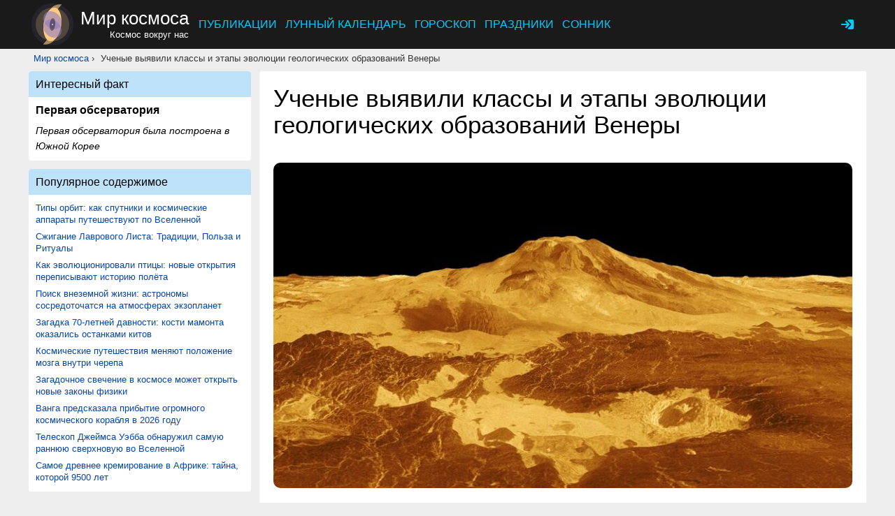

--- FILE ---
content_type: text/html; charset=UTF-8
request_url: https://mirkosmosa.ru/p/pub-7232-uchenye-vyyavili-klassy-i-etapy-evolyucii-geologicheskih-obrazovanii-venery
body_size: 11707
content:
<!DOCTYPE html>
<html lang="ru" class="htmlclass_news">
<head>
    <meta charset="utf-8">
    <link rel="stylesheet" type="text/css" href="/assets/nls2954543272-min.css?304">
<title>Ученые выявили классы и этапы эволюции геологических образований Венеры — Мир космоса</title>
    <meta name="keywords" content="Венера">    <meta name="description" content="Ученые Института геохимии и аналитической химии им. В. И. Вернадского (ГЕОХИ) РАН выявили классы и этапы эволюции корон Венеры — геологических образований, не">    <meta name="abstract" content="Ученые Института геохимии и аналитической химии им. В. И. Вернадского (ГЕОХИ) РАН выявили классы и этапы эволюции корон Венеры — геологических образований, не">        <link rel="shortcut icon" href="/images/logo.svg" type="image/svg">
    <link rel="image_src" href="https://mirkosmosa.ru/images/big/news/8/7232.jpg">    <meta property="og:image" content="https://mirkosmosa.ru/images/big/news/8/7232.jpg">                <meta name="dcterms.date" content="2022-03-13T13:09:45+03:00">
        <meta name="dcterms.title" content="Ученые выявили классы и этапы эволюции геологических образований Венеры">
        <meta name="dcterms.description" content="Ученые Института геохимии и аналитической химии им. В. И. Вернадского (ГЕОХИ) РАН выявили классы и этапы эволюции корон Венеры — геологических образований, не">
        <meta name="dcterms.subject" content="Солнечная система">
        <meta name="dcterms.creator" content="mirkosmosa">
        <meta name="dcterms.type" content="Text">
        <meta name="dcterms.source" content="mirkosmosa.ru">
        <meta name="dcterms.language" content="ru">
        <meta name="dcterms.rights" content="Copyright © 2012-2026 mirkosmosa.ru. All rights reserved. All other trademarks are the property of their respective owners">
        <meta name="MobileOptimized" content="width">
    <meta name="HandheldFriendly" content="true">
    <meta name="viewport" content="width=device-width, initial-scale=1">
    <link rel="canonical" href="https://mirkosmosa.ru/p/pub-7232-uchenye-vyyavili-klassy-i-etapy-evolyucii-geologicheskih-obrazovanii-venery">                    <script async src="https://yandex.ru/ads/system/context.js"></script>
<script>window.yaContextCb = window.yaContextCb || []</script>
<script type="text/javascript">
    (function(e, x, pe, r, i, me, nt){
        e[i]=e[i]||function(){(e[i].a=e[i].a||[]).push(arguments)},
            me=x.createElement(pe),me.async=1,me.src=r,nt=x.getElementsByTagName(pe)[0],me.addEventListener("error",function(){function cb(t){t=t[t.length-1],"function"==typeof t&&t({flags:{}})};Array.isArray(e[i].a)&&e[i].a.forEach(cb);e[i]=function(){cb(arguments)}}),nt.parentNode.insertBefore(me,nt)})
    (window, document, "script", "https://abt.s3.yandex.net/expjs/latest/exp.js", "ymab");

    ymab("metrika.21675262", "setConfig", {enableSetYmUid: true});
    ymab("metrika.21675262", "init"/*, {clientFeatures}, {callback}*/);

</script>

            </head>
<body id="idbody" class="sidebar-first">
<div id="page">
    <div class="wallpaper_container"></div>
    <header id="header">
        <div id="header-wrapper">
            <nav id="mainmenu" class="dropdown">
                <button class="main-item ddbutton transparent-button" title="Меню">
                    <svg width="24" height="24" xmlns="http://www.w3.org/2000/svg">
                        <g>
                            <line fill="none" stroke-width="2" x1="3" y1="5" x2="21" y2="5" id="svg_1"></line>
                            <line fill="none" stroke-width="2" x1="3" y1="11" x2="21" y2="11" id="svg_3"></line>
                            <line fill="none" stroke-width="2" x1="3" y1="17" x2="21" y2="17" id="svg_4"></line>
                        </g>
                    </svg>
                </button>
                <a href="/" title="Мир космоса" rel="home" id="logo">
                    <img src="/images/logo.svg?2" alt="Мир космоса">
                </a>
                <div id="name-and-slogan">
                    <div id="site-name">
                        <a href="/" title="Мир космоса - космос вокруг нас" rel="home"><span>Мир космоса</span></a>
                    </div>
                    <div id="site-slogan">Космос вокруг нас</div>
                </div>
                <div id="block-system-main-menu" class="block block-system contextual-links-region block-menu first last odd" role="navigation">
                    <ul class="menu" id="yw3">
<li><a href="/p">Публикации</a></li>
<li><a href="/lunar-calendar">Лунный календарь</a></li>
<li><a href="/horoscope">Гороскоп</a></li>
<li><a href="/holiday">Праздники</a></li>
<li><a href="/sonnik">Сонник</a></li>
</ul>                </div>
            </nav>
            <nav id="secondary-menu">
                    <ul id="headmenulinks">
                <li><a class="login atxt transparent-button" id="user-login" rel="nofollow" title="Вход" href="/user/login">
                <svg viewBox="0 0 24 24">
                    <path d="M12.26 17.98A2 2 0 0014 19h5a2 2 0 002-2V7a2 2 0 00-2-2h-5a2 2 0 00-1.74 1.02l3.86 3.86a3 3 0 010 4.24l-3.86 3.86z"></path>
                    <path d="M9.3 7.3a1 1 0 011.4 0l4 4a1 1 0 010 1.4l-4 4a1 1 0 01-1.4-1.4l3.29-3.3-3.3-3.3a1 1 0 010-1.4z"></path>
                    <path d="M10.7 7.3a1 1 0 00-1.4 1.4l2.29 2.3H3.86c-.48 0-.86.45-.86 1s.38 1 .86 1h7.73l-2.3 2.3a1 1 0 101.42 1.4l3.8-3.8c.29-.16.49-.5.49-.9s-.2-.74-.49-.9l-3.8-3.8z"></path>
                </svg>
            </a></li>
    </ul>
            </nav>
        </div>
    </header>
    <div id="navigation">
        <div class="region region-navigation">
            <div id="navigation-wrapper">
            </div>
        </div>
    </div>
    <div id="top">
        <div id="top-wrapper">
            <nav class="breadcrumb">
                <ol><li><a href="/">Мир космоса</a> › </li><li class="breadcrumb-li-end">Ученые выявили классы и этапы эволюции геологических образований Венеры</li></ol>            </nav>
        </div>
    </div>
        <div id="main">
        <div id="main-wrapper">
            <div itemscope="" itemtype="http://schema.org/Article" id="content" class="c_news a_view" role="main">
                <div class="content">
                    <a id="main-content"></a>
                                                            <div about="/p/pub-7232-uchenye-vyyavili-klassy-i-etapy-evolyucii-geologicheskih-obrazovanii-venery" typeof="sioc:Item foaf:Document"
     class="ds-1col node node-news node-promoted view-mode-full  clearfix">
    <h1 itemprop="name" class="title"
        id="page-title">Ученые выявили классы и этапы эволюции геологических образований Венеры</h1>
            <div class="content-image br" rel="og:image rdfs:seeAlso" resource="/images/big/news/8/7232.jpg">
            <picture>
                <source media="(max-width: 500px)" srcset="/images/thumb/news/8/7232.jpg" width="320" height="180">
                <source media="(min-width: 501px)" srcset="/images/big/news/8/7232.jpg" width="860" height="484">
                <img title="Ученые выявили классы и этапы эволюции геологических образований Венеры" typeof="foaf:Image"
                     src="/images/big/news/8/7232.jpg"
                     alt="Ученые выявили классы и этапы эволюции геологических образований Венеры">
            </picture>
        </div>
            <div property="content:encoded" class="news-view-body">
        <p>Ученые Института геохимии и аналитической химии им. В. И. Вернадского (ГЕОХИ) РАН выявили классы и этапы эволюции корон Венеры — геологических образований, не имеющих аналогов на других планетах Солнечной системы. Об этом сообщается в четверг на сайте Российской академии наук.</p>    <div class="div_adsense_wrapper div_center">
        <div id="adfox_mirkosmosa_header_static" class="div_adsense header_static div_center" style="margin: 10px 0; height: 280px;">
                    </div>
    </div>

    <script>
/*
        window.yaContextCb.push(() => {
            Ya.adfoxCode.createAdaptive({
                    ownerId: 295678,
                    containerId: 'adfox_mirkosmosa_header_static',
                    params: {
                        pp: 'czau',
                        ps: 'fyts',
                        p2: 'hpmi'
                    }
                },
                ['phone'],
            )
        });

        window.yaContextCb.push(() => {
            Ya.adfoxCode.createAdaptive({
                    ownerId: 295678,
                    containerId: 'adfox_mirkosmosa_header_static',
                    params: {
                        pp: 'czau',
                        ps: 'fyts',
                        p2: 'hyvz'
                    }
                },
                ['desktop', 'tablet'],
            )
        });
*/

    // телефон
    if (window.innerWidth <= 1024) {
/*
        window.yaContextCb.push(() => {
            Ya.Context.AdvManager.render({
                // "blockId": "R-A-213377-31",
                "renderTo": "adfox_mirkosmosa_header_static"
            })
        })
*/
        ymab("metrika.21675262", "adv"/*, {clientFeatures}*/, function (answer) {
            const getId = answer.getBlockId || function(arg) { return arg };

            window.yaContextCb.push(() => {
                Ya.Context.AdvManager.render({
                    "blockId": getId("R-A-213377-31"),
                    "renderTo": "adfox_mirkosmosa_header_static"
                })
            })
        });
    } else{
        window.yaContextCb.push(() => {
        Ya.Context.AdvManager.render({
            "blockId": "R-A-213377-30",
            "renderTo": "adfox_mirkosmosa_header_static"
        })
    })
    }
    </script>



 <p>На поверхности Венеры насчитывается несколько сотен специфических вулканотектонических образований. Округлая форма корон и связанная с ними вулканическая и тектоническая активность указывают на то, что эти структуры представляют собой поверхностные проявления мантийных диапиров. Мантийный диапир — это маловязкое вещество мантии диаметром в сотни километров, поднимающееся из недр за счет силы Архимеда. Огромный пузырь раскаленной магмы, всплывая к поверхности, вздувает рельеф, образуя корону.</p> <blockquote>«Ученые ГЕОХИ РАН изучили 550 корон, каталогизированных при изучении Венеры. По особенностям рельефа все они были разделены на три топографических класса — D, W и U. Профиль короны класса D имеет доминирующий центральный свод. Профиль класса W характеризуется центральным поднятием, окруженным одной или несколькими концентрическими депрессиями (низменностями — прим. ТАСС). Профиль класса U — топографическая депрессия», — говорится в сообщении.</blockquote> <p>Поскольку эрозия на Венере практически отсутствует, то, как пишут авторы работы, топографическую конфигурацию корон можно связать с различными этапами эволюции их родительских диапиров. Так, профиль класса D отражает прогрессивную стадию эволюции. Профиль класса W может говорить о переходе от прогрессивной к регрессивной стадии, когда "купол" короны начинает проседать.</p> <p>А профиль класса U, как считают исследователи, может отражать финальные стадии эволюции диапира, когда на поверхности образуется впадина. В процентном отношении на Венере преобладают короны класса U (45%) и W (37%). Корон с профилем класса D обнаружено всего 18%. Малый процент корон, находящихся на первом этапе эволюции, говорит о том, что пик формирования этих структур приходился на более ранние эпохи геологической истории Венеры.</p>

<p>Значительно меньшее количество D-образных корон по сравнению с коронами классов W и U, по данным исследователей, может отражать смену характера мантийных процессов на этой планете.</p>    </div>
</div>
    <div class="div_adsense_wrapper div_center">
        <div id="adfox_mirkosmosa_per_center" class="div_adsense per per_center div_center" style="max-height: 50vh">
                                </div>
    </div>

    <script>
        window.yaContextCb.push(() => {
            Ya.adfoxCode.createAdaptive({
                    ownerId: 295678,
                    containerId: 'adfox_mirkosmosa_per_center',
                    params: {
                        pp: 'h',
                        ps: 'fyts',
                        p2: 'hyum'
                    }
                    // lazyLoad: {
                    //     fetchMargin: 100,
                    //     mobileScaling: 1
                    // }
                },
                ['phone'],
            )
        });

        window.yaContextCb.push(() => {
            Ya.adfoxCode.createAdaptive({
                    ownerId: 295678,
                    containerId: 'adfox_mirkosmosa_per_center',
                    params: {
                        pp: 'h',
                        ps: 'fyts',
                        p2: 'hyun'
                    }
                    // lazyLoad: {
                    //     fetchMargin: 100,
                    //     mobileScaling: 1
                    // }
                },
                ['desktop', 'tablet'],
            )
        });
    </script>


    <div class="view-news-meta-item news-view-tags">
        <span class="field-label">Теги:</span>
        <span class="field-item"><a href="/tags/%D0%92%D0%B5%D0%BD%D0%B5%D1%80%D0%B0">Венера</a></span>
    </div>
<div class="view-footer view-news-footer">
    <div class="view-news-meta-item other">
        <div class="view-news-meta-item d_create">
            <span class="field-label">13 марта 2022</span>
        </div>
        <div class="view-news-meta-item category">
            <span class="field-item"><a typeof="skos:Concept" property="rdfs:label skos:prefLabel" href="/p/solnechnaya-sistema">Солнечная система</a></span>
        </div>
    </div>
</div>
<br>
<div class="view-footer view-news-footer">
    <div class="social telegram" style="width: 100%; max-width: 500px;"><a href="https://t.me/+Jr6v8BinQdo5ZmNi" rel="noopener nofollow" target="_blank" title="Мы в telegram">
<svg xmlns="http://www.w3.org/2000/svg" viewBox="0 0 528 128">
  <defs>
    <linearGradient x1="50%" x2="50%" y1="0%" y2="99.258%">
      <stop offset="0%" stop-color="#2AABEE"></stop>
      <stop offset="100%" stop-color="#229ED9"></stop>
    </linearGradient>
  </defs>
  <g fill="none" fill-rule="evenodd">
    <circle cx="64" cy="64" r="64" fill="url(#tlogo-a)" fill-rule="nonzero"></circle>
    <path fill="#FFF" fill-rule="nonzero" d="M28.9700376,63.3244248 C47.6273373,55.1957357 60.0684594,49.8368063 66.2934036,47.2476366 C84.0668845,39.855031 87.7600616,38.5708563 90.1672227,38.528 C90.6966555,38.5191258 91.8804274,38.6503351 92.6472251,39.2725385 C93.294694,39.7979149 93.4728387,40.5076237 93.5580865,41.0057381 C93.6433345,41.5038525 93.7494885,42.63857 93.6651041,43.5252052 C92.7019529,53.6451182 88.5344133,78.2034783 86.4142057,89.5379542 C85.5170662,94.3339958 83.750571,95.9420841 82.0403991,96.0994568 C78.3237996,96.4414641 75.5015827,93.6432685 71.9018743,91.2836143 C66.2690414,87.5912212 63.0868492,85.2926952 57.6192095,81.6896017 C51.3004058,77.5256038 55.3966232,75.2369981 58.9976911,71.4967761 C59.9401076,70.5179421 76.3155302,55.6232293 76.6324771,54.2720454 C76.6721165,54.1030573 76.7089039,53.4731496 76.3346867,53.1405352 C75.9604695,52.8079208 75.4081573,52.921662 75.0095933,53.0121213 C74.444641,53.1403447 65.4461175,59.0880351 48.0140228,70.8551922 C45.4598218,72.6091037 43.1463059,73.4636682 41.0734751,73.4188859 C38.7883453,73.3695169 34.3926725,72.1268388 31.1249416,71.0646282 C27.1169366,69.7617838 23.931454,69.0729605 24.208838,66.8603276 C24.3533167,65.7078514 25.9403832,64.5292172 28.9700376,63.3244248 Z"></path>
  </g>
<text x="145" y="64" font-size="26" font-weight="bold">Мир космоса в Telegram.</text>
<text x="145" y="94" font-size="26" font-weight="bold"> Присоединяйся!</text>
</svg></a></div></div>

    <div id="comments">
        


<div class="comment-header">
    <span class='comment-count'>Оставить комментарий</span>
</div>
        <div class="comment-list">
    </div>
    
<div class="form">
    <form id="comment-form" action="/p/pub-7232-uchenye-vyyavili-klassy-i-etapy-evolyucii-geologicheskih-obrazovanii-venery" method="post">
    
    <div class="comment-form">
        <div class='comment-img'>
            <img class="view-image" src="https://mirkosmosa.ru/images/thumb/user/default.jpg" alt="Ваш комментарий">
        </div>
        <div class="comment-container">
            <div class="comment-content">
                <div class="div-comment-area"><span>Чтобы оставить комментарий, <a rel="nofollow" href="/user/login">войдите</a> или <a rel="nofollow" href="/user/register">зарегистрируйтесь</a>.</span></div>            </div>
                    </div>
        <div class="comment-button">
            <div id="comment_info" class="comment-info-container"></div>
            <div class="addcomment">
                            </div>
        </div>

    </div>
    </form></div>

    </div>
<div class="widget_news">
    <h3 class="block__title block-title">Последние материалы из категории Солнечная система</h3>
    <div class="widget_news-content">
        <div class="list-view">
            <div class="widget-news-view-wrapper">
    <div class="widget-news-view clearfix">
        <div class="widget-news-view-header">
            <a href="/p/pub-7959-novoe-issledovanie-stavit-pod-somnenie-shansy-na-suschestvovanie-zhizni-na-evrope"><img src="https://mirkosmosa.ru/images/thumb/news/8/7959.jpg" class="widget-news-view-image" title="Новое исследование ставит под сомнение шансы на существование жизни на Европе" alt="Новое исследование ставит под сомнение шансы на существование жизни на Европе" typeof="foaf:Image"><h4 class="view-news-title">Новое исследование ставит под сомнение шансы на существование жизни на Европе</h4></a>        </div>
                    </div>
</div><div class="widget-news-view-wrapper">
    <div class="widget-news-view clearfix">
        <div class="widget-news-view-header">
            <a href="/p/pub-7943-titan-mozhet-skryvat-podzemnye-oazisy-zhizni"><img src="https://mirkosmosa.ru/images/thumb/news/8/7943.jpg" class="widget-news-view-image" title="Титан может скрывать подземные «оазисы» жизни" alt="Титан может скрывать подземные «оазисы» жизни" typeof="foaf:Image"><h4 class="view-news-title">Титан может скрывать подземные «оазисы» жизни</h4></a>        </div>
                    </div>
</div><div class="widget-news-view-wrapper">
    <div class="widget-news-view clearfix">
        <div class="widget-news-view-header">
            <a href="/p/pub-7942-asteroid-mozhet-stolknutsya-s-lunoi-v-2032-godu-a-ego-oblomki-s-zemlei"><img src="https://mirkosmosa.ru/images/thumb/news/8/7942.jpg" class="widget-news-view-image" title="Астероид может столкнуться с Луной в 2032 году, а его обломки — с Землёй" alt="Астероид может столкнуться с Луной в 2032 году, а его обломки — с Землёй" typeof="foaf:Image"><h4 class="view-news-title">Астероид может столкнуться с Луной в 2032 году, а его обломки — с Землёй</h4></a>        </div>
                    </div>
</div><div class="widget-news-view-wrapper">
    <div class="widget-news-view clearfix">
        <div class="widget-news-view-header">
            <a href="/p/pub-7941-pochemu-na-nekotoryh-ledyanyh-sputnikah-okean-mozhet-kipet-pri-0c"><img src="https://mirkosmosa.ru/images/thumb/news/8/7941.jpg" class="widget-news-view-image" title="Почему на некоторых ледяных спутниках океан может кипеть при 0°C" alt="Почему на некоторых ледяных спутниках океан может кипеть при 0°C" typeof="foaf:Image"><h4 class="view-news-title">Почему на некоторых ледяных спутниках океан может кипеть при 0°C</h4></a>        </div>
                    </div>
</div><div class="widget-news-view-wrapper">
    <div class="widget-news-view clearfix">
        <div class="widget-news-view-header">
            <a href="/p/pub-7939-mezhzvezdnaya-kometa-3i-atlas-priblizhaetsya-k-zemle-maksimalnoe-sblizhenie-19-dekabrya"><img src="https://mirkosmosa.ru/images/thumb/news/8/7939.jpg" class="widget-news-view-image" title="Межзвёздная комета 3I/ATLAS приближается к Земле: максимальное сближение 19 декабря" alt="Межзвёздная комета 3I/ATLAS приближается к Земле: максимальное сближение 19 декабря" typeof="foaf:Image"><h4 class="view-news-title">Межзвёздная комета 3I/ATLAS приближается к Земле: максимальное сближение 19 декабря</h4></a>        </div>
                    </div>
</div><div class="widget-news-view-wrapper">
    <div class="widget-news-view clearfix">
        <div class="widget-news-view-header">
            <a href="/p/pub-7936-mars-toropitsya-kak-gravitaciya-iskazhaet-vremya-na-krasnoi-planete"><img src="https://mirkosmosa.ru/images/thumb/news/8/7936.jpg" class="widget-news-view-image" title="Марс торопится: как гравитация искажает время на Красной планете" alt="Марс торопится: как гравитация искажает время на Красной планете" typeof="foaf:Image"><h4 class="view-news-title">Марс торопится: как гравитация искажает время на Красной планете</h4></a>        </div>
                    </div>
</div>        </div>
    </div>
</div>    <div class="div_adsense_wrapper div_center">
        <div class="div_adsense per per_bottom div_center">
            <ins id="adfox_mirkosmosa_per_bottom"></ins>
                    </div>
    </div>

    <script>

        if (window.innerWidth < 450) {
            window.yaContextCb.push(() => {
                Ya.Context.AdvManager.render({
                    "blockId": "R-A-213377-29",
                    "renderTo": "adfox_mirkosmosa_per_bottom",
                    "type": "feed",
                    "feedCardCount": 12
                })
            });
        } else {
/*
            window.yaContextCb.push(() => {
                Ya.adfoxCode.createAdaptive({
                        ownerId: 295678,
                        containerId: 'adfox_mirkosmosa_per_bottom',
                        params: {
                            pp: 'i',
                            ps: 'fyts',
                            p2: 'hyum'
                        },
                        // lazyLoad: {
                        //     fetchMargin: 100,
                        //     mobileScaling: 1
                        // }
                    },
                    ['phone'],
                )
            });
*/
            window.yaContextCb.push(() => {
                Ya.adfoxCode.createAdaptive({
                        ownerId: 295678,
                        containerId: 'adfox_mirkosmosa_per_bottom',
                        params: {
                            pp: 'i',
                            ps: 'fyts',
                            p2: 'hyun'
                        },
                        // lazyLoad: {
                        //     fetchMargin: 100,
                        //     mobileScaling: 1
                        // }
                    },
                    ['desktop', 'tablet'],
                )
            });

        }

    </script>



                </div>
            </div>
            <aside id="sidebar" class="sidebars">
                <section class="region region-sidebar-first column sidebar">
                    <div id="block-views-facts-block" class="block block-views contextual-links-region even">
    <h3 class="block__title block-title">Интересный факт</h3>
    <div class="view view-facts view-id-facts view-display-id-block view-dom-id-b5d62954e3c672c5dd2871ff36e62628">
        <div class="view-content">
            <div class="views-row views-row-1 views-row-odd views-row-first views-row-last">
                <h4>Первая обсерватория</h4>
                <div class="views-field views-field-field-fact">
                    <div class="field-content">Первая обсерватория была построена в Южной Корее</div>
                </div>
            </div>
        </div>
    </div>
</div>
<div id="block-statistics-popular" class="block block-statistics contextual-links-region odd" role="navigation">
    <h3 class="block__title block-title">Популярное содержимое</h3>
    <div class="item-list"><h3>За сегодня:</h3>
        <ul>
            <li><a href="/p/pub-7970-tipy-orbit-kak-sputniki-i-kosmicheskie-apparaty-puteshestvuyut-po-vselennoi">Типы орбит: как спутники и космические аппараты путешествуют по Вселенной</a></li><li><a href="/p/pub-7963-szhiganie-lavrovogo-lista-tradicii-polza-i-ritualy">Сжигание Лаврового Листа: Традиции, Польза и Ритуалы</a></li><li><a href="/p/pub-7973-kak-evolyucionirovali-pticy-novye-otkrytiya-perepisyvayut-istoriyu-poleta">Как эволюционировали птицы: новые открытия переписывают историю полёта</a></li><li><a href="/p/pub-7965-poisk-vnezemnoi-zhizni-astronomy-sosredotochatsya-na-atmosferah-ekzoplanet">Поиск внеземной жизни: астрономы сосредоточатся на атмосферах экзопланет</a></li><li><a href="/p/pub-7964-zagadka-70-letnei-davnosti-kosti-mamonta-okazalis-ostankami-kitov">Загадка 70-летней давности: кости мамонта оказались останками китов</a></li><li><a href="/p/pub-7972-kosmicheskie-puteshestviya-menyayut-polozhenie-mozga-vnutri-cherepa">Космические путешествия меняют положение мозга внутри черепа</a></li><li><a href="/p/pub-7971-zagadochnoe-svechenie-v-kosmose-mozhet-otkryt-novye-zakony-fiziki">Загадочное свечение в космосе может открыть новые законы физики</a></li><li><a href="/p/pub-7948-vanga-predskazala-pribytie-ogromnogo-kosmicheskogo-korablya-v-2026-godu">Ванга предсказала прибытие огромного космического корабля в 2026 году</a></li><li><a href="/p/pub-7962-teleskop-dzheimsa-uebba-obnaruzhil-samuyu-rannyuyu-sverhnovuyu-vo-vselennoi">Телескоп Джеймса Уэбба обнаружил самую раннюю сверхновую во Вселенной</a></li><li><a href="/p/pub-7974-samoe-drevnee-kremirovanie-v-afrike-taina-kotoroi-9500-let">Самое древнее кремирование в Африке: тайна, которой 9500 лет</a></li>        </ul>
    </div>
</div><div id="scrollable_container" class="scr_container"><div id="scrollable" class="scr_floating"><div id="block-vertical-banner-2" class="block-no-border">
    

    <div class="div_adsense_wrapper div_center">
        <div class="sidebar_bottom div_center">
            <ins id="adfox_mirkosmosa_sidebar_bottom" style="max-height: 80vh;"></ins>
                    </div>
    </div>

    <script>
        window.yaContextCb.push(() => {
            Ya.adfoxCode.createAdaptive({
                    ownerId: 295678,
                    containerId: 'adfox_mirkosmosa_sidebar_bottom',
                    params: {
                        pp: 'czaq',
                        ps: 'fyts',
                        p2: 'idic'
                    },
                    // lazyLoad: {
                    //     fetchMargin: 100,
                    //     mobileScaling: 1
                    // }
                },
                ['phone'],
            )
        });

        window.yaContextCb.push(() => {
            Ya.adfoxCode.createAdaptive({
                    ownerId: 295678,
                    containerId: 'adfox_mirkosmosa_sidebar_bottom',
                    params: {
                        pp: 'czaq',
                        ps: 'fyts',
                        p2: 'hyta'
                    },
                    // lazyLoad: {
                    //     fetchMargin: 100,
                    //     mobileScaling: 1
                    // }
                },
                ['desktop', 'tablet'],
            )
        });
    </script>



    </div>
</div></div>                </section>
            </aside>
        </div>
    </div>
    <footer id="footer" class="region region-footer">
    <div id="footer-wrapper">
        <div id="block-social" class="block block-social">
            <div class="div_center">
                <div class="block-social--title">Мир космоса в социальных сетях. Присоединяйся!</div>
                    <div class="div_center inline-block">
                        <a href="https://max.ru/mirkosmosa_ru" rel="noopener nofollow" target="_blank" title="Мы в MAX" class="div_social--link max">
                            <svg xmlns="http://www.w3.org/2000/svg" viewBox="0 0 52 52" xml:space="preserve"><path d="M.5 25C.5 13.2.5 7.4 4.1 3.7S13.6 0 25.2 0h2.1C39 0 44.8 0 48.4 3.7 52 7.3 52 13.2 52 25v2c0 11.8 0 17.6-3.6 21.3S38.9 52 27.3 52h-2.1c-11.7 0-17.5 0-21.1-3.7C.5 44.7.5 38.8.5 27z" style="fill:#07f"/><path d="M26.4 43.8c-3.5 0-5.2-.5-8-2.6-1.8 2.3-7.6 4.1-7.7 1 0-2.3-.5-4.3-1.1-6.4C8.8 33.2 8 30.2 8 26 8 15.8 16.3 8.1 26.3 8.1c9.9 0 17.7 8.1 17.7 18 0 9.7-7.9 17.7-17.6 17.7m.1-26.9c-4.8-.3-8.6 3.1-9.5 8.3-.7 4.3.5 9.6 1.5 9.9.5.1 1.7-.9 2.6-1.7 1.3.9 2.8 1.5 4.4 1.5 5 .3 9.3-3.6 9.6-8.6.3-4.9-3.6-9.1-8.6-9.4" style="fill-rule:evenodd;clip-rule:evenodd;fill:#fff"/></svg>
                        </a>
                        <a href="https://t.me/+kH4KfCrYSbExNWZi" rel="noopener nofollow" target="_blank" title="Мы в telegram" class="div_social--link telegram">
                            <svg viewBox="0 0 128 128" fill="none" xmlns="http://www.w3.org/2000/svg"><defs>
                                    <linearGradient id="tlogo-a" x1="50%" x2="50%" y1="0%" y2="99.258%">
                                        <stop offset="0%" stop-color="#2AABEE"></stop>
                                        <stop offset="100%" stop-color="#229ED9"></stop>
                                    </linearGradient>
                                </defs><g fill="none" fill-rule="evenodd">
                                    <circle cx="64" cy="64" r="64" fill="url(#tlogo-a)" fill-rule="nonzero"></circle>
                                    <path fill="#FFF" fill-rule="nonzero" d="M28.9700376,63.3244248 C47.6273373,55.1957357 60.0684594,49.8368063 66.2934036,47.2476366 C84.0668845,39.855031 87.7600616,38.5708563 90.1672227,38.528 C90.6966555,38.5191258 91.8804274,38.6503351 92.6472251,39.2725385 C93.294694,39.7979149 93.4728387,40.5076237 93.5580865,41.0057381 C93.6433345,41.5038525 93.7494885,42.63857 93.6651041,43.5252052 C92.7019529,53.6451182 88.5344133,78.2034783 86.4142057,89.5379542 C85.5170662,94.3339958 83.750571,95.9420841 82.0403991,96.0994568 C78.3237996,96.4414641 75.5015827,93.6432685 71.9018743,91.2836143 C66.2690414,87.5912212 63.0868492,85.2926952 57.6192095,81.6896017 C51.3004058,77.5256038 55.3966232,75.2369981 58.9976911,71.4967761 C59.9401076,70.5179421 76.3155302,55.6232293 76.6324771,54.2720454 C76.6721165,54.1030573 76.7089039,53.4731496 76.3346867,53.1405352 C75.9604695,52.8079208 75.4081573,52.921662 75.0095933,53.0121213 C74.444641,53.1403447 65.4461175,59.0880351 48.0140228,70.8551922 C45.4598218,72.6091037 43.1463059,73.4636682 41.0734751,73.4188859 C38.7883453,73.3695169 34.3926725,72.1268388 31.1249416,71.0646282 C27.1169366,69.7617838 23.931454,69.0729605 24.208838,66.8603276 C24.3533167,65.7078514 25.9403832,64.5292172 28.9700376,63.3244248 Z"></path>
                                </g></svg>
                        </a>
                        <a href="https://vk.ru/mirkosmosa_ru" rel="noopener nofollow" target="_blank" title="Мы в контакте" class="div_social--link vk">
                            <svg viewBox="0 0 101 100" fill="none" xmlns="http://www.w3.org/2000/svg">
                                <g clip-path="url(#clip0_2_40)">
                                    <path d="M0.5 48C0.5 25.3726 0.5 14.0589 7.52944 7.02944C14.5589 0 25.8726 0 48.5 0H52.5C75.1274 0 86.4411 0 93.4706 7.02944C100.5 14.0589 100.5 25.3726 100.5 48V52C100.5 74.6274 100.5 85.9411 93.4706 92.9706C86.4411 100 75.1274 100 52.5 100H48.5C25.8726 100 14.5589 100 7.52944 92.9706C0.5 85.9411 0.5 74.6274 0.5 52V48Z" fill="#0077FF"></path>
                                    <path d="M53.7085 72.042C30.9168 72.042 17.9169 56.417 17.3752 30.417H28.7919C29.1669 49.5003 37.5834 57.5836 44.25 59.2503V30.417H55.0004V46.8752C61.5837 46.1669 68.4995 38.667 70.8329 30.417H81.5832C79.7915 40.5837 72.2915 48.0836 66.9582 51.1669C72.2915 53.6669 80.8336 60.2086 84.0836 72.042H72.2499C69.7082 64.1253 63.3754 58.0003 55.0004 57.1669V72.042H53.7085Z" fill="white"></path>
                                </g>
                                <defs>
                                    <clipPath id="clip0_2_40">
                                        <rect width="100" height="100" fill="white" transform="translate(0.5)"></rect>
                                    </clipPath>
                                </defs>
                            </svg>
                        </a>
                        <a href="https://ok.ru/group/52061383950518" rel="noopener nofollow" target="_blank" title="Мы на одноклассниках" class="div_social--link okru">
                            <svg xmlns="http://www.w3.org/2000/svg" viewBox="0 0 389.404 387.417" xml:space="preserve"><path fill="#FAAB62" d="M389.404 330.724c0 31.312-25.383 56.693-56.693 56.693H56.693C25.382 387.417 0 362.036 0 330.724V56.693C0 25.382 25.382 0 56.693 0h276.018c31.311 0 56.693 25.382 56.693 56.693z"/><path fill="#F7931E" d="M387.404 329.317c0 30.989-25.122 56.11-56.111 56.11H58.11c-30.989 0-56.11-25.121-56.11-56.11V58.1C2 27.111 27.122 1.99 58.11 1.99h273.183c30.989 0 56.111 25.122 56.111 56.11z"/><path fill="#FFF" d="M194.485 57.901c-38.593 0-69.878 31.286-69.878 69.878 0 38.593 31.285 69.881 69.878 69.881s69.878-31.288 69.878-69.881c0-38.592-31.285-69.878-69.878-69.878m0 98.766c-15.953 0-28.886-12.934-28.886-28.887s12.933-28.886 28.886-28.886 28.886 12.933 28.886 28.886-12.933 28.887-28.886 28.887"/><g fill="#FFF"><path d="M219.155 253.262c27.975-5.699 44.739-18.947 45.626-19.658 8.186-6.565 9.501-18.523 2.936-26.71-6.564-8.186-18.521-9.501-26.709-2.937-.173.14-18.053 13.856-47.472 13.876-29.418-.02-47.676-13.736-47.849-13.876-8.188-6.564-20.145-5.249-26.709 2.937-6.565 8.187-5.25 20.145 2.936 26.71.899.721 18.355 14.314 47.114 19.879l-40.081 41.888c-7.284 7.554-7.065 19.582.489 26.866a18.94 18.94 0 0 0 13.187 5.322c4.978 0 9.951-1.945 13.679-5.812l37.235-39.665 40.996 39.922c7.428 7.416 19.456 7.404 26.87-.021 7.414-7.426 7.405-19.456-.021-26.87z"/><path d="M193.536 217.832c-.047 0 .046.001 0 .002-.046-.001.047-.002 0-.002"/></g></svg>
                        </a>
                    </div>
                    <em class="block-social--desc">Присоединяйтесь к нам в своей любимой социальной сети.</em>
            </div>
            <div id="top-link-footer" style="text-align: center; margin: 20px;">
                            <div class="top_link_button" onclick="history.back()">Назад</div>
                <div class="top_link_button" onclick="location.href='#top';">Наверх</div>
            </div>
        </div>
    </div>
</footer>
<div class="region region-bottom">
    <div id="bottom-wrapper">
        <div id="block-block-4" class="block block-block contextual-links-region last even">
            <div>
                <a href="https://mirkosmosa.ru" title="Мир космоса" rel="nofollow">«Мир космоса»</a> Космос вокруг нас.<br>
                Copyright © 2013 - 2026. Все права защищены. При копировании ссылка на источник обязательна.<br>
                По всем вопросам <a href="mailto:info@mirkosmosa.ru">info@mirkosmosa.ru</a>
            </div>
            <div>
                <ul class="menu sitemenu">
                    <li class="div_inline"><a href="/pages/rulesuseofmaterials">Использование материалов</a></li><li class="div_inline"><a href="/pages/r">Реклама на сайте</a></li>                </ul>
            </div>
        </div>

        <div id="block-block-1" class="block block-block contextual-links-region first odd">
            <div class="block-error-text">
                <div id="errortext"></div>
            </div>
        </div>
    </div>
</div>
    <!-- Google tag (gtag.js) -->
    <script async src="https://www.googletagmanager.com/gtag/js?id=G-EJTR03S4PE"></script>
    <script>
        window.dataLayer = window.dataLayer || [];
        function gtag(){dataLayer.push(arguments);}
        gtag('js', new Date());

        gtag('config', 'G-EJTR03S4PE');
    </script>
    <!-- Yandex.Metrika counter -->
    <script>
        (function(m,e,t,r,i,k,a){m[i]=m[i]||function(){(m[i].a=m[i].a||[]).push(arguments)};
            m[i].l=1*new Date();
            for (var j = 0; j < document.scripts.length; j++) {if (document.scripts[j].src === r) { return; }}
            k=e.createElement(t),a=e.getElementsByTagName(t)[0],k.async=1,k.src=r,a.parentNode.insertBefore(k,a)})
        (window, document, "script", "https://mc.yandex.ru/metrika/tag.js", "ym");

        ym(21675262, "init", {
            clickmap:true,
            trackLinks:true,
            accurateTrackBounce:true,
            webvisor:true
        });
    </script>
    <noscript><div><img src="https://mc.yandex.ru/watch/21675262" style="position:absolute; left:-9999px;" alt=""></div></noscript>
    <!-- /Yandex.Metrika counter -->
</div>
<div id="top-link"></div>

    <script>
        /*
    <div id="adfox_mirkosmosa_fullscreen"></div>
                window.yaContextCb.push(() => {
                    Ya.adfoxCode.createAdaptive({
                            ownerId: 295678,
                            containerId: 'adfox_mirkosmosa_fullscreen',
                            params: {
                                pp: 'czhp',
                                ps: 'fyts',
                                p2: 'hzmh'
                            },
                            type: 'fullscreen',
                        },
                        ['phone', /!*'tablet', 'desktop'*!/],
                    )
                })
        */

        // телефон
        // if (window.innerWidth <= 1024) {
            window.yaContextCb.push(() => {
                Ya.Context.AdvManager.render({
                    "blockId": "R-A-213377-32",
                    "type": "fullscreen",
                    "platform": "touch"
                })
            })
        // } else {
        // }

    </script>

<script type="text/javascript" src="/assets/nls2647504496-min.js?304"></script>
</body>
</html>
